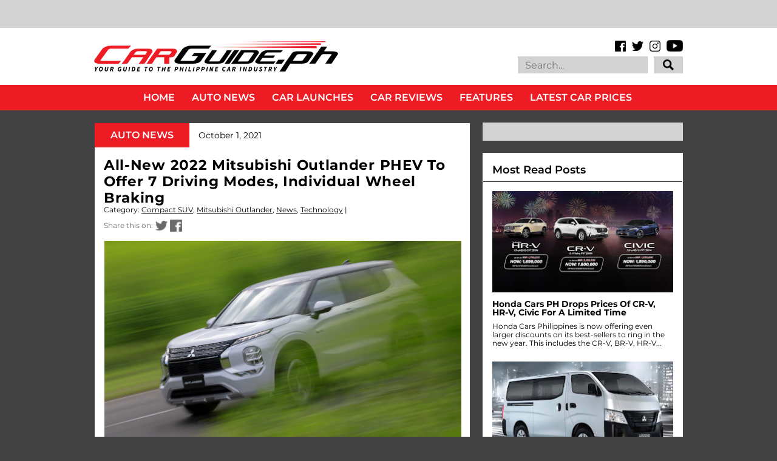

--- FILE ---
content_type: text/html; charset=utf-8
request_url: https://www.google.com/recaptcha/api2/aframe
body_size: 136
content:
<!DOCTYPE HTML><html><head><meta http-equiv="content-type" content="text/html; charset=UTF-8"></head><body><script nonce="vJgiyG3FmzMQvaLCSr0YHw">/** Anti-fraud and anti-abuse applications only. See google.com/recaptcha */ try{var clients={'sodar':'https://pagead2.googlesyndication.com/pagead/sodar?'};window.addEventListener("message",function(a){try{if(a.source===window.parent){var b=JSON.parse(a.data);var c=clients[b['id']];if(c){var d=document.createElement('img');d.src=c+b['params']+'&rc='+(localStorage.getItem("rc::a")?sessionStorage.getItem("rc::b"):"");window.document.body.appendChild(d);sessionStorage.setItem("rc::e",parseInt(sessionStorage.getItem("rc::e")||0)+1);localStorage.setItem("rc::h",'1768583987088');}}}catch(b){}});window.parent.postMessage("_grecaptcha_ready", "*");}catch(b){}</script></body></html>

--- FILE ---
content_type: text/javascript; charset=UTF-8
request_url: https://www.carguide.ph/feeds/posts/default/-/Technology?alt=json-in-script&callback=related_results_labels_thumbs&max-results=5
body_size: 11314
content:
// API callback
related_results_labels_thumbs({"version":"1.0","encoding":"UTF-8","feed":{"xmlns":"http://www.w3.org/2005/Atom","xmlns$openSearch":"http://a9.com/-/spec/opensearchrss/1.0/","xmlns$blogger":"http://schemas.google.com/blogger/2008","xmlns$georss":"http://www.georss.org/georss","xmlns$gd":"http://schemas.google.com/g/2005","xmlns$thr":"http://purl.org/syndication/thread/1.0","id":{"$t":"tag:blogger.com,1999:blog-7521223446245210239"},"updated":{"$t":"2026-01-17T00:10:09.178+08:00"},"category":[{"term":"News"},{"term":"Car Launch"},{"term":"Events"},{"term":"Electric Vehicles (EV)"},{"term":"Driver's Seat"},{"term":"Dealerships"},{"term":"PHL Auto Industry"},{"term":"Feature"},{"term":"Toyota Corporate"},{"term":"Technology"},{"term":"Honda Corporate"},{"term":"Sports Car"},{"term":"Motorsports"},{"term":"Hyundai Corporate"},{"term":"Ford Corporate"},{"term":"Pick-Up"},{"term":"Compact SUV"},{"term":"Safety"},{"term":"Mid-sized SUV"},{"term":"Sub-Compact"},{"term":"Nissan Corporate"},{"term":"Service"},{"term":"Luxury SUV"},{"term":"Compact Crossover"},{"term":"Mazda Corporate"},{"term":"Sub-Compact SUV"},{"term":"Mitsubishi Corporate"},{"term":"CSR"},{"term":"Compact"},{"term":"Isuzu Corporate"},{"term":"Subaru Corporate"},{"term":"Fuel"},{"term":"Kia Corporate"},{"term":"COVID-19"},{"term":"Travel"},{"term":"Entry-Level MPV"},{"term":"MIAS"},{"term":"Car Awards"},{"term":"Suzuki Corporate"},{"term":"Ford Ranger"},{"term":"Honda Civic"},{"term":"Sports Sedan"},{"term":"Geely Corporate"},{"term":"Volkswagen Corporate"},{"term":"Volvo Corporate"},{"term":"Executive Car"},{"term":"Rumors"},{"term":"Petron Corporate"},{"term":"Lexus Corporate"},{"term":"Chevrolet Corporate"},{"term":"Luxury Car"},{"term":"Motorcycle"},{"term":"Engines"},{"term":"Recall"},{"term":"Traffic"},{"term":"Subaru Forester"},{"term":"BMW Corporate"},{"term":"Tires"},{"term":"Mazda MX-5"},{"term":"Chery Corporate"},{"term":"San Miguel Corporate"},{"term":"Foton Corporate"},{"term":"Honda City"},{"term":"Caltex"},{"term":"PIMS"},{"term":"Mazda 3"},{"term":"MG Corporate"},{"term":"BYD Corporate"},{"term":"Ford Everest"},{"term":"Toyota Hilux"},{"term":"Honda CR-V"},{"term":"Environment"},{"term":"Porsche Corporate"},{"term":"Chevron Corporate"},{"term":"Luxury MPV"},{"term":"Honda BR-V"},{"term":"Subaru XV"},{"term":"Toyota Vios"},{"term":"Isuzu D-Max"},{"term":"Tokyo Motor Show"},{"term":"carguide.ph"},{"term":"GAC Corporate"},{"term":"Peugeot Corporate"},{"term":"Ford Mustang"},{"term":"Audi Corporate"},{"term":"Video"},{"term":"Mazda CX-5"},{"term":"Jetour Corporate"},{"term":"Mercedes-Benz Corporate"},{"term":"Nissan Navara"},{"term":"Changan Corporate"},{"term":"DOTr"},{"term":"PUV Modernization"},{"term":"Subaru WRX"},{"term":"Honda HR-V"},{"term":"Shell Corporate"},{"term":"Geneva Motor Show"},{"term":"Mitsubishi Strada"},{"term":"Motor Oil"},{"term":"Porsche 911"},{"term":"Toyota Fortuner"},{"term":"LTO"},{"term":"NCAP"},{"term":"Toyota Corolla"},{"term":"CAMPI"},{"term":"Detroit Motor Show"},{"term":"J.D. Power"},{"term":"Toyota Vios Cup"},{"term":"AVID"},{"term":"Subaru Outback"},{"term":"Ford Territory"},{"term":"Ford Explorer"},{"term":"Land Rover Corporate"},{"term":"Mitsubishi Montero Sport"},{"term":"Car Prices"},{"term":"Isuzu mu-X"},{"term":"Mitsubishi Xpander"},{"term":"Nissan Leaf"},{"term":"Hino Corporate"},{"term":"Hyundai Santa Fe"},{"term":"Tokyo Auto Salon"},{"term":"Toyota Innova"},{"term":"Ferrari Corporate"},{"term":"Ford EcoSport"},{"term":"Ford Ranger Raptor"},{"term":"New York International Auto Show"},{"term":"RFID"},{"term":"Michelin"},{"term":"Goodyear"},{"term":"Subaru WRX STI"},{"term":"Jaguar Corporate"},{"term":"Mazda CX-30"},{"term":"Nissan GT-R"},{"term":"Lamborghini Corporate"},{"term":"Subaru BRZ"},{"term":"Honda Brio"},{"term":"Mazda 6"},{"term":"Toyota RAV4"},{"term":"Honda Jazz"},{"term":"Hyundai Ioniq 5"},{"term":"Hyundai Tucson"},{"term":"Mazda 2"},{"term":"Toyota 86"},{"term":"Volvo XC60"},{"term":"Toyota Corolla Cross"},{"term":"Toyota Supra"},{"term":"Jeep Corporate"},{"term":"Lexus NX"},{"term":"Nissan Terra"},{"term":"Price List"},{"term":"Subaru Challenge"},{"term":"Hyundai CV"},{"term":"Mazda BT-50"},{"term":"Omoda Corporate"},{"term":"Fuso Corporate"},{"term":"Lexus RX"},{"term":"Maxus Corporate"},{"term":"Vinfast Corporate"},{"term":"Chevrolet Trailblazer"},{"term":"Land Rover Defender"},{"term":"MG ZS"},{"term":"Subaru Impreza"},{"term":"Suzuki Ertiga"},{"term":"Foton CV"},{"term":"Toyota Wigo"},{"term":"Volkswagen Santana"},{"term":"Auto Shanghai"},{"term":"Chery Tiggo 7"},{"term":"Nissan X-Trail"},{"term":"Ford Focus"},{"term":"Grab Corporate"},{"term":"Honda Motorcycles"},{"term":"Kia Sorento"},{"term":"Subaru Levorg"},{"term":"Chevrolet Colorado"},{"term":"Geely Coolray"},{"term":"Hyundai Elantra"},{"term":"Hyundai Kona"},{"term":"Excise Tax"},{"term":"Isuzu CV"},{"term":"Japan Mobility Show"},{"term":"Lexus IS"},{"term":"Lexus LS"},{"term":"Lexus UX"},{"term":"Los Angeles Auto Show"},{"term":"Mazda CX-60"},{"term":"Nissan Almera"},{"term":"Suzuki Jimny"},{"term":"Toyota Avanza"},{"term":"Toyota Camry"},{"term":"Toyota Tamaraw"},{"term":"Volvo XC90"},{"term":"MMDA"},{"term":"Nissan Z"},{"term":"Toyota Land Cruiser"},{"term":"BPI Corporate"},{"term":"Car Clubs"},{"term":"Jeep Wrangler"},{"term":"Nissan Patrol"},{"term":"Peugeot 3008"},{"term":"Toyota Concept Cars"},{"term":"Bentley Corporate"},{"term":"Honda Accord"},{"term":"Nissan Kicks"},{"term":"Changan CS35 Plus"},{"term":"Ford F-150"},{"term":"Mitsubishi Triton"},{"term":"Toyota Hiace"},{"term":"Track Day"},{"term":"Great Wall Corporate"},{"term":"Lexus ES"},{"term":"MINI Corporate"},{"term":"Mazda CX-3"},{"term":"Mitsubishi Mirage"},{"term":"Toyota Yaris Cross"},{"term":"Hyundai Accent"},{"term":"Lynk \u0026 Co Corporate"},{"term":"Mitsubishi L300"},{"term":"Mitsubishi Mirage G4"},{"term":"Toyota GR Yaris"},{"term":"Toyota Rush"},{"term":"Jaecoo Corporate"},{"term":"Kia Carnival"},{"term":"Mazda CX-9"},{"term":"Seaoil"},{"term":"Subaru Crosstrek"},{"term":"Wheels"},{"term":"DTI"},{"term":"Electric Vehicle Summit"},{"term":"Ford Fiesta"},{"term":"Frankfurt International Motor Show"},{"term":"GAC GS3"},{"term":"Hyundai Creta"},{"term":"Toyota Raize"},{"term":"Toyota Yaris"},{"term":"Volkswagen T-Cross"},{"term":"Head-to-Head"},{"term":"Hyundai Starex"},{"term":"JMC Corporate"},{"term":"MINI Cooper"},{"term":"Subaru Legacy"},{"term":"CES"},{"term":"KTM Corporate"},{"term":"Lexus LBX"},{"term":"McLaren Corporate"},{"term":"Mitsubishi Outlander"},{"term":"Rolls-Royce Corporate"},{"term":"SsangYong Corporate"},{"term":"Subaru Evoltis"},{"term":"Suzuki S-Presso"},{"term":"BMW 3 Series"},{"term":"Chevrolet Corvette"},{"term":"Dongfeng Corporate"},{"term":"Ford Bronco"},{"term":"Kia Seltos"},{"term":"Mitsubishi Concept Cars"},{"term":"Porsche Taycan"},{"term":"Suzuki DZire"},{"term":"Toyota Land Cruiser Prado"},{"term":"Aston Martin Corporate"},{"term":"Hyundai Stargazer"},{"term":"MG 5"},{"term":"Mazda CX-8"},{"term":"Nissan NV350 Urvan"},{"term":"Omoda 5"},{"term":"TATA Corporate"},{"term":"Auto China"},{"term":"Changan Alsvin"},{"term":"Chery Tiggo 2"},{"term":"Chery Tiggo 5X"},{"term":"Honda Concept Cars"},{"term":"Suzuki XL7"},{"term":"Volkswagen Lavida"},{"term":"Volvo XC40"},{"term":"Chevrolet Trax"},{"term":"Hyundai Concept Cars"},{"term":"Kia EV6"},{"term":"Lexus RZ"},{"term":"Maxus G50"},{"term":"Suzuki Swift"},{"term":"BMW 5 Series"},{"term":"Bangkok Motor Show"},{"term":"Chery Tiggo 8 Pro"},{"term":"Honda Motor Corporate"},{"term":"LEGO"},{"term":"Nissan Concept Cars"},{"term":"Peugeot 5008"},{"term":"Suzuki Celerio"},{"term":"Uber Corporate"},{"term":"Centro Corporate"},{"term":"Honda Mobilio"},{"term":"Maxus T60"},{"term":"Mazda CX-90"},{"term":"Mitsubishi Xpander Cross"},{"term":"Motul Corporate"},{"term":"Porsche Cayenne"},{"term":"Press Release"},{"term":"Volkswagen Lamando"},{"term":"Volvo S60"},{"term":"Waze Corporate"},{"term":"Brembo Corporate"},{"term":"CTEK Corporate"},{"term":"DOE"},{"term":"Jeep Gladiator"},{"term":"Kia K-Series"},{"term":"Kia Sportage"},{"term":"Kia Stonic"},{"term":"Renault Corporate"},{"term":"Tesla Corporate"},{"term":"Volkswagen Golf"},{"term":"Volvo S90"},{"term":"BAIC Corporate"},{"term":"BMW X3"},{"term":"Geely Emgrand"},{"term":"Jaecoo 7"},{"term":"Jeep Renegade"},{"term":"Peugeot 2008"},{"term":"BYD Atto 3"},{"term":"Carlos Ghosn"},{"term":"Dodge Corporate"},{"term":"Ford Expedition EL"},{"term":"Ford GT"},{"term":"Geely Azkarra"},{"term":"Geely Okavango"},{"term":"Hyundai Palisade"},{"term":"Hyundai Staria"},{"term":"Mazda Concept Cars"},{"term":"Subaru Concept Cars"},{"term":"Suzuki Vitara"},{"term":"Toyota Alphard"},{"term":"Toyota Veloz"},{"term":"Honda Odyssey"},{"term":"JAC Corporate"},{"term":"Kia EV9"},{"term":"Lateral Drift"},{"term":"Lexus LM"},{"term":"MG HS"},{"term":"Maxus G10"},{"term":"Maxus V80"},{"term":"Mercedes-Benz E-Class"},{"term":"Nissan Juke"},{"term":"SsangYong Tivoli"},{"term":"Toyota Prius"},{"term":"Volkswagen Tiguan"},{"term":"BMW X1"},{"term":"Chrysler Corporate"},{"term":"Dodge Challenger"},{"term":"Fuso CV"},{"term":"Hino CV"},{"term":"Honda Prelude"},{"term":"Hyundai Sonata"},{"term":"Jetour X70"},{"term":"Kia Soluto"},{"term":"Lamborghini Urus"},{"term":"Lexus LX"},{"term":"Mitsubishi Xforce"},{"term":"BYD Dolphin"},{"term":"Black Rhino Corporate"},{"term":"Changan CS75 Plus"},{"term":"Chery Tiggo 8"},{"term":"Ford Escape"},{"term":"GAC GS8"},{"term":"Jetour T2"},{"term":"Kia Picanto"},{"term":"Mahindra Corporate"},{"term":"Maxus D60"},{"term":"Top Picks"},{"term":"BMW 7 Series"},{"term":"BMW Motorcycles"},{"term":"Chevrolet Spark"},{"term":"Chevrolet Tracker"},{"term":"Foton Gratour"},{"term":"Honda NSX"},{"term":"Hyundai Ioniq 6"},{"term":"Hyundai Reina"},{"term":"Hyundai Veloster"},{"term":"Land Rover Range Rover"},{"term":"Long-Term Test"},{"term":"Lotus Corporate"},{"term":"MG 6"},{"term":"Mazda MX-30"},{"term":"Mercedes-Benz GLC-Class"},{"term":"PIAA Corporate"},{"term":"Porsche Macan"},{"term":"Volvo EX30"},{"term":"BYD Tang"},{"term":"Changan CS55 Plus"},{"term":"Ford Transit"},{"term":"GAC EMKOO"},{"term":"Harley-Davidson Corporate"},{"term":"Honda Pilot"},{"term":"Hyundai Venue"},{"term":"Isuzu Traviz"},{"term":"Jeep Compass"},{"term":"Kia Sonet"},{"term":"Lexus GX"},{"term":"Mitsubishi ASX"},{"term":"Nissan Sylphy"},{"term":"Porsche Panamera"},{"term":"RAM 1500"},{"term":"Sonax Corporate"},{"term":"Suzuki Carry"},{"term":"BMW 2 Series"},{"term":"GAC EMPOW"},{"term":"Honda CR-Z"},{"term":"Jetour Dashing"},{"term":"Jollibee Drive-Thru Cross Country Challenge"},{"term":"Kia Forte"},{"term":"Kia Rio"},{"term":"Kia Stinger"},{"term":"Lexus Concept Cars"},{"term":"Lexus RC"},{"term":"MG 3"},{"term":"MINI Countryman"},{"term":"Maserati Corporate"},{"term":"Range Rover Evoque"},{"term":"SsangYong Musso"},{"term":"Suzuki Ciaz"},{"term":"Suzuki Fronx"},{"term":"TOTAL"},{"term":"Tesla Model 3"},{"term":"Toyota GR Corolla"},{"term":"BMW M5"},{"term":"BYD Seal"},{"term":"Chevrolet Captiva"},{"term":"Chicago Auto Show"},{"term":"Jetour Ice Cream EV"},{"term":"Lamborghini Huracán"},{"term":"Mercedes-Benz A-Class"},{"term":"Mercedes-Benz C-Class"},{"term":"Polestar"},{"term":"SsangYong Korando"},{"term":"Subaru Ascent"},{"term":"Tesla Model Y"},{"term":"Toyota Lite Ace"},{"term":"Volkswagen Jetta"},{"term":"Volkswagen Polo"},{"term":"BMW X5"},{"term":"BYD Sealion 6"},{"term":"Bajaj Corporate"},{"term":"Chevrolet Tahoe"},{"term":"Gogoro Corporate"},{"term":"Hyundai H-100"},{"term":"Lynk \u0026 Co 06"},{"term":"MG 4"},{"term":"MG RX5"},{"term":"Mercedes-Benz G-Class"},{"term":"Mercedes-Benz GLA-Class"},{"term":"Mercedes-Benz V-Class"},{"term":"Mitsubishi Lancer EX"},{"term":"Mitsubishi Pajero"},{"term":"Porsche 718 Boxster"},{"term":"Tata Super Ace"},{"term":"Toyota Zenix"},{"term":"Toyota bZ4X"},{"term":"Unioil Corporate"},{"term":"Volkswagen Amarok"},{"term":"Volkswagen Beetle"},{"term":"Audi Q7"},{"term":"Audi R8"},{"term":"BMW 1 Series"},{"term":"BMW X7"},{"term":"BMW i4"},{"term":"Chevrolet Camaro"},{"term":"Chevrolet Suburban"},{"term":"Chrysler 300 C"},{"term":"Foton Toplander"},{"term":"Foton View Traveller"},{"term":"Honda e"},{"term":"JMC Grand Avenue"},{"term":"Lynk \u0026 Co 01"},{"term":"Mercedes-Benz CV"},{"term":"Nissan Ariya"},{"term":"Nissan Magnite"},{"term":"VinFast VF3"},{"term":"Volvo C40"},{"term":"Audi Q8 e-Tron"},{"term":"Audi e-tron GT"},{"term":"BMW M3"},{"term":"Bridgestone"},{"term":"Changan Hunter"},{"term":"Chevrolet Malibu"},{"term":"Chevrolet Sonic"},{"term":"Ferrari 488"},{"term":"Foton Thunder"},{"term":"GAC GN6"},{"term":"GAC M6 Pro"},{"term":"GAC M8"},{"term":"Honda Brio Amaze"},{"term":"Hyundai Genesis Coupe"},{"term":"Hyundai Ioniq"},{"term":"ICON"},{"term":"Isuzu Crosswind"},{"term":"Jetour X70 Plus"},{"term":"Kia Carens"},{"term":"Kia EV3"},{"term":"Kia Soul"},{"term":"Lexus LC"},{"term":"MG G50"},{"term":"MG GT"},{"term":"Mercedes-Benz EQE"},{"term":"Mercedes-Benz S-Class"},{"term":"Mitsubishi Destinator"},{"term":"Monster Jam"},{"term":"Nissan Note"},{"term":"Range Rover Sport"},{"term":"SsangYong Rexton"},{"term":"Thailand Motor Expo"},{"term":"Toyota Prius C"},{"term":"Volkswagen Multivan Kombi"},{"term":"Volkswagen Tharu"},{"term":"Watches"},{"term":"3M Corporate"},{"term":"Aston Martin DBX"},{"term":"Audi A4"},{"term":"Audi e-tron"},{"term":"BMW 4 Series"},{"term":"BMW Concept Cars"},{"term":"BMW i5"},{"term":"BMW iX3"},{"term":"BYD Seagull"},{"term":"BYD Seal 5"},{"term":"BYD Shark"},{"term":"Blaupunkt Corporate"},{"term":"CATS Motors"},{"term":"Changan Uni-T"},{"term":"Dodge Charger"},{"term":"Ferrari 12Cilindri"},{"term":"GT Academy"},{"term":"GWM Cannon"},{"term":"GWM Haval Jolion"},{"term":"Geely GX3 Pro"},{"term":"Harley-Davidson Motorcycles"},{"term":"Honda WR-V"},{"term":"Hyundai i20"},{"term":"JMC Vigus"},{"term":"Jeep Grand Cherokee"},{"term":"Kia EV5"},{"term":"Kia Telluride"},{"term":"MG One"},{"term":"Manila Auto Salon"},{"term":"Mazda CX-50"},{"term":"MiLi Corporate"},{"term":"Mitsubishi Eclipse Cross"},{"term":"Mober Corporate"},{"term":"Paris Motor Show"},{"term":"Seoul Mobility Show"},{"term":"Shell Eco-Marathon"},{"term":"Toyota FJ Cruiser"},{"term":"Vespa Corporate"},{"term":"Vinfast VF5"},{"term":"Vinfast VF7"},{"term":"Zeekr Corporate"},{"term":"Aston Martin Valkyrie"},{"term":"Aston Martin Vantage"},{"term":"Audi A6"},{"term":"Audi Q3"},{"term":"BAIC B40"},{"term":"BAIC B60"},{"term":"BMW M4"},{"term":"BMW X2"},{"term":"BMW X4"},{"term":"BYD Han"},{"term":"Bentley Bentayga"},{"term":"Bentley Flying Spur"},{"term":"Changan CS15"},{"term":"Changan X7 Plus"},{"term":"Chery Tiggo Cross"},{"term":"Chevrolet Cruze"},{"term":"GAC GA4"},{"term":"GWM Haval H6"},{"term":"Geely EX5"},{"term":"Honda Legend"},{"term":"Honda ZR-V"},{"term":"Hyundai Inster"},{"term":"India Auto Expo"},{"term":"Insurance"},{"term":"Jaguar I-PACE"},{"term":"Kia PV5"},{"term":"Lynk \u0026 Co 02"},{"term":"MG Cyberster"},{"term":"MG Marvel"},{"term":"MINI Clubman"},{"term":"Maserati Levante"},{"term":"Maxus D90"},{"term":"Mercedes-AMG GT"},{"term":"Mercedes-Benz GLB-Class"},{"term":"Mitsubishi Trucks"},{"term":"Nissan Altima"},{"term":"Nissan Livina"},{"term":"Nissan Skyline"},{"term":"Peugeot Traveller"},{"term":"Philippine GT Championship"},{"term":"Phoenix Petroleum"},{"term":"Porsche 718 Cayman"},{"term":"Scania Corporate"},{"term":"Subaru Solterra"},{"term":"Suzuki Super Carry"},{"term":"Trans Sport Show"},{"term":"Volkswagen Passat"},{"term":"Volvo Concept Cars"},{"term":"AAP"},{"term":"Audi A1"},{"term":"Ayos Dito"},{"term":"BMW 2 Series Active Sport Tourer"},{"term":"BMW XM"},{"term":"BMW Z4"},{"term":"BMW iX"},{"term":"BYD Sealion 5"},{"term":"BYD eMAX 7"},{"term":"Carousell"},{"term":"Changan Uni-K"},{"term":"Chevrolet Sail"},{"term":"DAF Corporate"},{"term":"Department of Tourism"},{"term":"Foton Toano"},{"term":"Foton View Transvan"},{"term":"Further with Ford"},{"term":"GAC GN8"},{"term":"Geely Xingyue L"},{"term":"Hyundai Eon"},{"term":"Hyundai Genesis"},{"term":"Hyundai Santa Cruz"},{"term":"Hyundai i30"},{"term":"Jaguar F-Type"},{"term":"Jeep Cherokee"},{"term":"Kia CV"},{"term":"Kia EV4"},{"term":"Kia Niro"},{"term":"Lamborghini Countach"},{"term":"Lamborghini Revuelto"},{"term":"Lotus Emira"},{"term":"Lynk \u0026 Co 03"},{"term":"Lynk \u0026 Co 05"},{"term":"Lynk \u0026 Co 08"},{"term":"MG Concept Cars"},{"term":"Maserati Ghibli"},{"term":"Mazda CX-70"},{"term":"Mazda CX-80"},{"term":"McLaren 720S"},{"term":"Mercedes-Benz B-Class"},{"term":"Mercedes-Benz CLA-Class"},{"term":"Mercedes-Benz Concept Cars"},{"term":"Mercedes-Benz GLE-Class"},{"term":"Mercedes-Benz X-Class"},{"term":"PayMaya Corporate"},{"term":"Peugeot 308"},{"term":"Seres Corporate"},{"term":"Sony Corporate"},{"term":"Suzuki Grand Vitara"},{"term":"Tata CV"},{"term":"Toyota C-HR"},{"term":"Toyota CV"},{"term":"Toyota Mirai"},{"term":"Toyota Road Trek"},{"term":"Toyota Urban Cruiser"},{"term":"Volkswagen ID.4"},{"term":"Volkswagen Teramont"},{"term":"WM W5"},{"term":"Yamaha Corporate"},{"term":"AVT Corporate"},{"term":"Aion Corporate"},{"term":"Aito Corporate"},{"term":"Alfa Romeo Corporate"},{"term":"Alfa Romeo Giulia"},{"term":"Audi A8"},{"term":"Audi Concept Cars"},{"term":"Audi Q2"},{"term":"Audi Q8"},{"term":"Auto Loans"},{"term":"BMW M2"},{"term":"BMW X6"},{"term":"BYD Atto 2"},{"term":"BYD T3"},{"term":"BYD eMAX 9"},{"term":"Bentley Continenal"},{"term":"Castrol Corporate"},{"term":"Changan Nevo Q05"},{"term":"Chery eQ7"},{"term":"Chevrolet Concept Cars"},{"term":"Chevrolet Spin"},{"term":"EMotors Corporate"},{"term":"FIAT 124 Spider"},{"term":"Ferrari Purosangue"},{"term":"Ford Maverick"},{"term":"Fuel Autotek Philippines"},{"term":"GAC GS4"},{"term":"GMC Hummer"},{"term":"GWM Ora 03"},{"term":"GWM Ora Good Cat"},{"term":"Honda 0"},{"term":"Honda Integra"},{"term":"Honda e:Ny1"},{"term":"Hongqi Corporate"},{"term":"Hyundai i10"},{"term":"JAC S4"},{"term":"JAC Ytterby"},{"term":"JMEV EV2"},{"term":"JMEV EV3"},{"term":"Jetour X50"},{"term":"KG Mobility Corporate"},{"term":"Kaicene Corporate"},{"term":"Kia EV2"},{"term":"Lamborghini Temerario"},{"term":"Land Rover Discovery Sport"},{"term":"Lexus GS"},{"term":"Lotus Evora"},{"term":"Lotus Exige"},{"term":"Maserati Quattroporte"},{"term":"Mercedes-Benz EQS"},{"term":"Nissan Sakura"},{"term":"Nissan Teana"},{"term":"Pagani Corporate"},{"term":"Porsche Cayman"},{"term":"Rolls-Royce Cullinan"},{"term":"Rolls-Royce Wraith"},{"term":"Shelby Corporate"},{"term":"SsangYong Torres"},{"term":"Suzuki Alto"},{"term":"Tata Ace"},{"term":"Tata Manza"},{"term":"Toyota Land Cruiser 250"},{"term":"Toyota Vios Ativ"},{"term":"Vinfast VF6"},{"term":"Volkswagen Touareg"},{"term":"Volvo EX90"},{"term":"Volvo V40"},{"term":"WM Motor Corporate"},{"term":"Wurth Corporate"},{"term":"AC Delco Corporate"},{"term":"Aeolus Huge Hybrid"},{"term":"Aeolus Mage"},{"term":"Alfa Romeo 4C"},{"term":"Aston Martin DB11"},{"term":"Aston Martin Vanquish"},{"term":"Audi A3"},{"term":"Audi Q5"},{"term":"Audi Q6 e-Tron"},{"term":"Audi RS5"},{"term":"Audi RSQ8"},{"term":"Audi TT"},{"term":"BAIC B80"},{"term":"BAIC BJ20"},{"term":"BAIC X55"},{"term":"BAIC X7"},{"term":"BF Goodrich"},{"term":"BMW iX1"},{"term":"Breyton Corporate"},{"term":"CST"},{"term":"Chery Arrizo 5e"},{"term":"Chery Tiggo ReV C-DM"},{"term":"Chevrolet Traverse"},{"term":"Concept One Corporate"},{"term":"Dongfeng Nammi"},{"term":"Ducati Corporate"},{"term":"Ferrari 458"},{"term":"Ferrari 812 Superfast"},{"term":"Ferrari California"},{"term":"Ferrari F8 Tributo"},{"term":"Ferrari F80"},{"term":"Ferrari Roma"},{"term":"GWM Tank 300"},{"term":"Honda Insight"},{"term":"Honda Passport"},{"term":"Honda Prologue"},{"term":"Honda e:N1"},{"term":"Hyundai Azera"},{"term":"Hyundai Casper"},{"term":"Hyundai Grand i10"},{"term":"Hyundai Ioniq 9"},{"term":"Infiniti QX80"},{"term":"JAC T8"},{"term":"JBL Corporate"},{"term":"Jaecoo EJ6"},{"term":"Jeep Avenger"},{"term":"Kia K5"},{"term":"Kia Tasman"},{"term":"Lamborghini Aventador"},{"term":"Lamborghini Concept Cars"},{"term":"Lexus TX"},{"term":"Li Auto Corporate"},{"term":"Lotus Eletre"},{"term":"Lotus Elise"},{"term":"Lotus Emeya"},{"term":"MINI Cabriolet"},{"term":"MINI Concept Cars"},{"term":"Mahindra Enforcer"},{"term":"Maserati Grecale"},{"term":"Maserati MC20"},{"term":"Mercedes-AMG Project One"},{"term":"Mercedes-Benz Actros"},{"term":"Mercedes-Benz EQA"},{"term":"Mini Aceman"},{"term":"Mitsubishi Fuzion"},{"term":"Mitsubishi eK"},{"term":"Mitsubishi i-MIEV"},{"term":"Neta Corporate"},{"term":"Nissan Frontier"},{"term":"Nissan Sentra 200"},{"term":"Peugeot 208"},{"term":"Peugeot 408"},{"term":"Peugeot 508"},{"term":"Peugeot Landtrek"},{"term":"Peugeot RCZ"},{"term":"Porsche Boxster"},{"term":"Porsche Concept Car"},{"term":"Pre-Owned Vehicles"},{"term":"Premium Warranty Corporate"},{"term":"Radar RD6"},{"term":"Rolls-Royce Ghost"},{"term":"Smart PLDT Corporate"},{"term":"SsangYong Rodius"},{"term":"Suzuki Kizashi"},{"term":"Suzuki Motorcycles"},{"term":"Tata Indigo"},{"term":"Tata Xenon"},{"term":"Toyota Ativ"},{"term":"Toyota Crown"},{"term":"Toyota Highlander"},{"term":"Triumph Motorcycles Corporate"},{"term":"Vinfast VF9"},{"term":"Volkswagen Crafter"},{"term":"Volvo V60"},{"term":"Xiaomi SU7"},{"term":"Yokohama"},{"term":"Zeekr 001"},{"term":"inDrive Corporate"},{"term":"Aion Y"},{"term":"Aito 9"},{"term":"Alfa Romeo Stelvio"},{"term":"Aprilia Motorcycles"},{"term":"Aston Martin RapidE"},{"term":"Audi RS3"},{"term":"Audi RS6"},{"term":"BAIC B30"},{"term":"BAIC M50S"},{"term":"BMW 6 Series"},{"term":"BMW 8 Series"},{"term":"BYD Qin"},{"term":"BYD S1"},{"term":"Bangkok Auto Salon"},{"term":"Beet Philippines Corporate"},{"term":"Bestune Corporate"},{"term":"Bestune Pony"},{"term":"Bugatti Corporate"},{"term":"Changan CS95"},{"term":"Changan Eado EV460"},{"term":"Changan Lumin"},{"term":"Changan Nevo A05"},{"term":"Chevrolet Blazer"},{"term":"Chevrolet Bolt"},{"term":"Chevrolet Equinox"},{"term":"Chevrolet Groove"},{"term":"Chevrolet Orlando"},{"term":"Chevrolet Seeker"},{"term":"Chevrolet Silverado"},{"term":"Citroen Corporate"},{"term":"DFSK EC75"},{"term":"Dodge Dart"},{"term":"Dodge Durango"},{"term":"Dongfeng EX1 Pro"},{"term":"Dongfeng Nanobox"},{"term":"Dongfeng Rich 7"},{"term":"ENEOS Corporate"},{"term":"Emicor Corporate"},{"term":"Ferrari 296 GTB"},{"term":"Ferrari F8 Spider"},{"term":"Ferrari GTC4Lusso"},{"term":"Ferrari Portofino"},{"term":"Ferrari SF90 Stradale"},{"term":"Foilacar Corporate"},{"term":"Ford Bronco Sport"},{"term":"Ford Edge"},{"term":"Ford Fusion"},{"term":"Forthing U-Tour"},{"term":"GAC Aion Hyper SSR"},{"term":"GAZ Corporate"},{"term":"Geely Binrui"},{"term":"Geely Monjaro"},{"term":"Geely Preface"},{"term":"Genesis Corporate"},{"term":"Hatasu Corporate"},{"term":"Honda Clarity"},{"term":"Honda Elevate"},{"term":"Honda Ridgeline"},{"term":"Hongqi EH7"},{"term":"Hongqi EHS7"},{"term":"Hycan V09"},{"term":"Hyundai Alcazar"},{"term":"Hyundai Bayon"},{"term":"Hyundai Custin"},{"term":"Hyundai Exter"},{"term":"Hyundai Solati"},{"term":"Ineos Grenadier"},{"term":"Isuzu Alterra"},{"term":"Isuzu Trooper"},{"term":"JAC JS6"},{"term":"JAC JS8 Pro"},{"term":"Jaecoo 8"},{"term":"Jaguar E-Pace"},{"term":"Jaguar F-Pace"},{"term":"Jaguar XJ"},{"term":"Jaguar XKR-S"},{"term":"Jetour T1"},{"term":"KGM Torres"},{"term":"Kaicene CX70"},{"term":"Kaiyi E-Qute 04"},{"term":"Kia K3"},{"term":"Kia Mohave"},{"term":"Kia Optima"},{"term":"Kia Pride"},{"term":"Kia Syros"},{"term":"King Long Univan"},{"term":"Lamborghini Gallardo"},{"term":"Land Rover Discovery"},{"term":"Lexus LFA"},{"term":"Li Auto L7"},{"term":"Li Auto L9"},{"term":"Li Auto Mega"},{"term":"MG 7"},{"term":"MG D90"},{"term":"MG RX8"},{"term":"Mahindra Thar"},{"term":"Mazda EZ-6"},{"term":"Mazda EZ-60"},{"term":"McLaren Senna"},{"term":"Mercedes-Benz EQB"},{"term":"Mitsubishi Lancer EX Ralliart"},{"term":"Mitsubishi Minicab"},{"term":"Mitsubishi Versa"},{"term":"Mutt Motorcycles"},{"term":"Nissan Grand Livina"},{"term":"Nissan Murano"},{"term":"Nissan Pathfinder"},{"term":"Nissan Qashqai"},{"term":"PACCI"},{"term":"Peugeot 208 GTI"},{"term":"Piaggio CV"},{"term":"Piaggio Corporate"},{"term":"Porsche 918"},{"term":"Porsche Taycan Cross Turismo"},{"term":"Radar Corporate"},{"term":"Renault Megane"},{"term":"Repsol Corporate"},{"term":"Rolls-Royce Dawn"},{"term":"Rolls-Royce Spectre"},{"term":"Seres 5"},{"term":"Seres Aito 5"},{"term":"Subaru Rex"},{"term":"Subaru Trailseeker"},{"term":"Subaru Uncharted"},{"term":"Suzuki SX4"},{"term":"Tata Vista"},{"term":"Terra Motors Corporate"},{"term":"Thaco Corporate"},{"term":"Toyota Century"},{"term":"Toyota Sienna"},{"term":"Toyota Tundra"},{"term":"Toyota Venza"},{"term":"Tripda"},{"term":"Valvoline"},{"term":"Volkswagen Caddy"},{"term":"Volkswagen Concept Cars"},{"term":"Volkswagen ID.3"},{"term":"Volkswagen ID.Buzz"},{"term":"Volkswagen Touran"},{"term":"Volvo C30"},{"term":"Volvo S80"},{"term":"Volvo V40 Cross Country"},{"term":"Volvo V60 Cross Country"},{"term":"Volvo V90"},{"term":"Zeekr X"},{"term":"Abarth 595"},{"term":"Aion ES"},{"term":"Aion Hyptec HT"},{"term":"Aion V"},{"term":"Aisin Corporate"},{"term":"Alfa Romeo Tonale"},{"term":"Aston Martin DBS"},{"term":"Aston Martin Valhalla"},{"term":"Audi A7"},{"term":"Audi RS4 Avant"},{"term":"Australian Motor Show"},{"term":"BAIC BJ80"},{"term":"BAIC H5"},{"term":"BAIC M60"},{"term":"BMW 3.0 CSL"},{"term":"BMW Neue Klasse"},{"term":"BMW iX2"},{"term":"BYD F0"},{"term":"BYD S7"},{"term":"BYD Sealion 8"},{"term":"Baojun Yep"},{"term":"Bentley Mulliner"},{"term":"Borgward Corporate"},{"term":"CAS"},{"term":"Cadillac Escalade"},{"term":"Century Corporate"},{"term":"Chana Corporate"},{"term":"Changan Honor S"},{"term":"Changan Star Truck"},{"term":"Chery Tiggo Grand Tour"},{"term":"Chery eQ1"},{"term":"Chevrolet Aveo"},{"term":"Chevrolet Optra"},{"term":"Chevrolet Volt"},{"term":"Chrysler Concept Cars"},{"term":"Chrysler Pacifica"},{"term":"Chrysler Town and Country"},{"term":"DFSK Candy"},{"term":"DFSK Corporate"},{"term":"DFSK E5"},{"term":"DHL Express Corporate"},{"term":"Datsun Go"},{"term":"Dodge Hornet"},{"term":"Dodge Journey"},{"term":"Dongfeng E70 Pro"},{"term":"Dongfeng MHero"},{"term":"EVOxTerra Corporate"},{"term":"Falken"},{"term":"Ferrari 296 GTS"},{"term":"Ferrari 499P Modificata"},{"term":"Ferrari 812 Competizione"},{"term":"Ferrari 812 GTS"},{"term":"Ferrari 849 Testarossa"},{"term":"Ferrari Amalfi"},{"term":"Ferrari Elettrica"},{"term":"Ferrari F12"},{"term":"Ferrari FF"},{"term":"Ferrari SP"},{"term":"Fiat 500"},{"term":"Firestone"},{"term":"Ford Capri"},{"term":"Ford Concept Cars"},{"term":"Ford Escort"},{"term":"Ford Evos"},{"term":"Ford Explorer Sport Trac"},{"term":"Ford Lynx"},{"term":"Ford Mondeo"},{"term":"Ford Puma"},{"term":"Ford Super Duty"},{"term":"Foton Traveller Sierra"},{"term":"GAC GA8"},{"term":"GAC GS5"},{"term":"GAC Hyper GT"},{"term":"GWM GWM Haval Menglong"},{"term":"GWM Haval M6"},{"term":"GWM Haval Menglong"},{"term":"GWM Tank 500"},{"term":"GWM Wey Gaoshan"},{"term":"Garmin Corporate"},{"term":"Geely EX2"},{"term":"Geely Farizon FX"},{"term":"Geely Icon"},{"term":"Geely LC"},{"term":"Genesis GV80"},{"term":"H2O Salamander"},{"term":"HMR Corporate"},{"term":"Hatsu Corporate"},{"term":"Honda SUV e"},{"term":"Honda Super-One"},{"term":"Hongqi E-HS9"},{"term":"Hongqi E-QM5"},{"term":"Hongqi HS3"},{"term":"Huawei Seres SF95"},{"term":"Husqvarna Corporate"},{"term":"Hycan A06+"},{"term":"Hycan Corporate"},{"term":"Hycan Z03"},{"term":"Hyundai Aura"},{"term":"Hyundai Custo"},{"term":"Hyundai Matrix"},{"term":"Hyundai Nexo"},{"term":"Hyundai i40"},{"term":"IM Corporate"},{"term":"IM L7"},{"term":"Infinity Corporate"},{"term":"JAC JS2 Pro"},{"term":"JAC JS4"},{"term":"JAC S2"},{"term":"JAC T9"},{"term":"JAC X100"},{"term":"JCB Corporate"},{"term":"Jaguar XF"},{"term":"Jeep Grand Wagoneer"},{"term":"Jeep Recon"},{"term":"Jetour X90"},{"term":"KGM Musso"},{"term":"KGM Rexton"},{"term":"KGM Tivoli"},{"term":"Kaicene Honor S"},{"term":"Kaiyi Corporate"},{"term":"Kaiyi E5"},{"term":"Kaiyi X3 Pro"},{"term":"Kaiyi X7"},{"term":"Kia K8"},{"term":"Kia Ray"},{"term":"Kia Sedona"},{"term":"King Long Max"},{"term":"Kymco Corporate"},{"term":"Lamborghini Fenomeno"},{"term":"Lamborghini Sian"},{"term":"Lamborghini Super Trofeo"},{"term":"Lamborghini Veneno"},{"term":"Lexus CT200h"},{"term":"Lexus LQ"},{"term":"Lightyear 0"},{"term":"Little Trees Corporate"},{"term":"MAN CV"},{"term":"MG Extender"},{"term":"MG GS"},{"term":"MG Mifa 9"},{"term":"MG Pilot"},{"term":"MG RC-6"},{"term":"MG TRQ-L"},{"term":"MG VS"},{"term":"MINI One"},{"term":"MV Agusta Corporate"},{"term":"Mahindra Roxor"},{"term":"Mahindra Xylo"},{"term":"Maserati GranCabrio"},{"term":"Maserati GranTurismo"},{"term":"Maserati MCPura"},{"term":"Maserati Project24"},{"term":"Maxus CV"},{"term":"Maxus T70"},{"term":"Maxxis Corporate"},{"term":"Mazda CX-6e"},{"term":"Mazda CX-7"},{"term":"McLaren Artura"},{"term":"McLaren Concept Cars"},{"term":"McLaren Elva"},{"term":"McLaren F1"},{"term":"McLaren Speedtail"},{"term":"Meralco Corporate"},{"term":"Mercedes-Benz GLK-Class"},{"term":"Mercedes-Benz GLS-Class"},{"term":"Mercedes-Benz M-Class"},{"term":"Mercedes-Benz MB100"},{"term":"Mercedes-Benz SL Class"},{"term":"Mercedes-Benz SLC"},{"term":"Mercedes-Benz SLR McLaren"},{"term":"Mercedes-Benz SLS AMG"},{"term":"Metrobank Corporate"},{"term":"Mini Coupe"},{"term":"Mini Paceman"},{"term":"Mini Roadster"},{"term":"Mitsubishi Adventure"},{"term":"Mitsubishi Colt"},{"term":"Mitsubishi Galant"},{"term":"NEUES Corporate"},{"term":"Neta V"},{"term":"Nissan Cefiro"},{"term":"Nissan IDx"},{"term":"Nissan N7"},{"term":"Nissan Tekton"},{"term":"Omoda 7"},{"term":"Opel Astra"},{"term":"Opel Manta"},{"term":"Pagani Huayra"},{"term":"Patriot"},{"term":"Petronas"},{"term":"Peugeot 206"},{"term":"Peugeot 301"},{"term":"Range Rover Velar"},{"term":"Rivian R1T"},{"term":"Rolls-Royce Phantom"},{"term":"Rolls-Royce Phantom Drophead Coupe"},{"term":"Rox 01"},{"term":"Rox Corporate"},{"term":"SAIC Motor Philippines"},{"term":"Saffiro"},{"term":"Scout Corporate"},{"term":"Segway Corporate"},{"term":"Seres 7"},{"term":"Seres Aito 7"},{"term":"Silk-FAW"},{"term":"Subaru Tribeca"},{"term":"Suzuki Brezza"},{"term":"Suzuki S-Cross"},{"term":"TGR Philippine Cup"},{"term":"Tata Indica"},{"term":"Tata Intra"},{"term":"Tata Prima"},{"term":"Tata SFC 407"},{"term":"Tata Ultra"},{"term":"Tesla Model S"},{"term":"Tesla Model X"},{"term":"Torsus Corporate"},{"term":"Torsus Terrastorm"},{"term":"Toyota Aygo"},{"term":"Toyota Belta"},{"term":"Toyota Compact Cruiser"},{"term":"Toyota GR GT"},{"term":"Toyota GR Super Sport"},{"term":"Toyota Glanza"},{"term":"Toyota Land Cruiser FJ"},{"term":"Toyota Revo"},{"term":"Toyota Rumion"},{"term":"Toyota Sequoia"},{"term":"Toyota Tacoma"},{"term":"Toyota bZ3"},{"term":"Transport and Logistics Show"},{"term":"UD Commercial Vehicles"},{"term":"Varsovia Corporate"},{"term":"Vinfast e34"},{"term":"Volkswagen CC"},{"term":"Volkswagen CV"},{"term":"Volkswagen Viloran"},{"term":"Volvo EC40"},{"term":"Volvo EM90"},{"term":"Volvo ES90"},{"term":"Volvo EX40"},{"term":"Volvo EX60"},{"term":"Volvo S40"},{"term":"Volvo XC70"},{"term":"Wey Gaoshan"},{"term":"Wuling Bingo"},{"term":"Wuling Gameboy"},{"term":"Wuling Macaron"},{"term":"Wunder Corporate"},{"term":"Xiaomi YU7"},{"term":"Zeekr 007"},{"term":"Zeekr 009"}],"title":{"type":"text","$t":"CarGuide.PH | Philippine Car News, Car Reviews, Car Prices"},"subtitle":{"type":"html","$t":"Philippine-based auto blog with the latest car news, car reviews, car prices, and car features."},"link":[{"rel":"http://schemas.google.com/g/2005#feed","type":"application/atom+xml","href":"https:\/\/www.carguide.ph\/feeds\/posts\/default"},{"rel":"self","type":"application/atom+xml","href":"https:\/\/www.blogger.com\/feeds\/7521223446245210239\/posts\/default\/-\/Technology?alt=json-in-script\u0026max-results=5"},{"rel":"alternate","type":"text/html","href":"https:\/\/www.carguide.ph\/search\/label\/Technology"},{"rel":"hub","href":"http://pubsubhubbub.appspot.com/"},{"rel":"next","type":"application/atom+xml","href":"https:\/\/www.blogger.com\/feeds\/7521223446245210239\/posts\/default\/-\/Technology\/-\/Technology?alt=json-in-script\u0026start-index=6\u0026max-results=5"}],"author":[{"name":{"$t":"Unknown"},"email":{"$t":"noreply@blogger.com"},"gd$image":{"rel":"http://schemas.google.com/g/2005#thumbnail","width":"16","height":"16","src":"https:\/\/img1.blogblog.com\/img\/b16-rounded.gif"}}],"generator":{"version":"7.00","uri":"http://www.blogger.com","$t":"Blogger"},"openSearch$totalResults":{"$t":"703"},"openSearch$startIndex":{"$t":"1"},"openSearch$itemsPerPage":{"$t":"5"},"entry":[{"id":{"$t":"tag:blogger.com,1999:blog-7521223446245210239.post-6250575423579558255"},"published":{"$t":"2026-01-14T07:51:00.004+08:00"},"updated":{"$t":"2026-01-14T07:51:39.739+08:00"},"category":[{"scheme":"http://www.blogger.com/atom/ns#","term":"BMW Corporate"},{"scheme":"http://www.blogger.com/atom/ns#","term":"Electric Vehicles (EV)"},{"scheme":"http://www.blogger.com/atom/ns#","term":"Technology"}],"title":{"type":"text","$t":"First Fully Electric BMW M Model Launching In 2027"},"content":{"type":"html","$t":"\u003Cdiv class=\"separator\" style=\"clear: both; text-align: center;\"\u003E\u003Ca href=\"https:\/\/blogger.googleusercontent.com\/img\/b\/R29vZ2xl\/AVvXsEiY-8jG6q05CNFGuNCaR-GwchppkQPxMVtT3SvsBcE95eeJNBKrJbbPU7ITmBzX_M-z6wIezmkZFAdKTgdyRHm0cSX4GYgKk51oDUCQIlVsmwHEa3h6rYXH6288oAesb9penrrk5F3AUKaXbjNhWyee4G1UHJ4PoOzMzzd8quOoqqhLHBYH2OK2T2mZZl_1\/s1024\/bmw_m_EV.jpg\" imageanchor=\"1\" style=\"margin-left: 1em; margin-right: 1em;\"\u003E\u003Cimg border=\"0\" data-original-height=\"576\" data-original-width=\"1024\" height=\"225\" src=\"https:\/\/blogger.googleusercontent.com\/img\/b\/R29vZ2xl\/AVvXsEiY-8jG6q05CNFGuNCaR-GwchppkQPxMVtT3SvsBcE95eeJNBKrJbbPU7ITmBzX_M-z6wIezmkZFAdKTgdyRHm0cSX4GYgKk51oDUCQIlVsmwHEa3h6rYXH6288oAesb9penrrk5F3AUKaXbjNhWyee4G1UHJ4PoOzMzzd8quOoqqhLHBYH2OK2T2mZZl_1\/w400-h225\/bmw_m_EV.jpg\" width=\"400\"\u003E\u003C\/a\u003E\u003C\/div\u003E\u003Cbr\u003EBMW’s high-performance vehicles from BMW M will be ready to go electric. From 2027, the BMW M \u003Ca href=\"https:\/\/www.carguide.ph\/2023\/09\/the-future-of-bmw-previewed-in-vision.html\" target=\"_blank\"\u003ENeue Klasse\u003C\/a\u003E will usher in a new era in the high-performance vehicle segment and, for the first time, bring BMW M to life with a fully electric drivetrain.\u003Cspan\u003E\u003C\/span\u003E\u003Ca href=\"https:\/\/www.carguide.ph\/2026\/01\/first-fully-electric-bmw-m-model.html#more\"\u003ERead More »\u003C\/a\u003E"},"link":[{"rel":"replies","type":"application/atom+xml","href":"https:\/\/www.carguide.ph\/feeds\/6250575423579558255\/comments\/default","title":"Post Comments"},{"rel":"replies","type":"text/html","href":"https:\/\/www.carguide.ph\/2026\/01\/first-fully-electric-bmw-m-model.html#comment-form","title":"0 Comments"},{"rel":"edit","type":"application/atom+xml","href":"https:\/\/www.blogger.com\/feeds\/7521223446245210239\/posts\/default\/6250575423579558255"},{"rel":"self","type":"application/atom+xml","href":"https:\/\/www.blogger.com\/feeds\/7521223446245210239\/posts\/default\/6250575423579558255"},{"rel":"alternate","type":"text/html","href":"https:\/\/www.carguide.ph\/2026\/01\/first-fully-electric-bmw-m-model.html","title":"First Fully Electric BMW M Model Launching In 2027"}],"author":[{"name":{"$t":"Unknown"},"email":{"$t":"noreply@blogger.com"},"gd$image":{"rel":"http://schemas.google.com/g/2005#thumbnail","width":"16","height":"16","src":"https:\/\/img1.blogblog.com\/img\/b16-rounded.gif"}}],"media$thumbnail":{"xmlns$media":"http://search.yahoo.com/mrss/","url":"https:\/\/blogger.googleusercontent.com\/img\/b\/R29vZ2xl\/AVvXsEiY-8jG6q05CNFGuNCaR-GwchppkQPxMVtT3SvsBcE95eeJNBKrJbbPU7ITmBzX_M-z6wIezmkZFAdKTgdyRHm0cSX4GYgKk51oDUCQIlVsmwHEa3h6rYXH6288oAesb9penrrk5F3AUKaXbjNhWyee4G1UHJ4PoOzMzzd8quOoqqhLHBYH2OK2T2mZZl_1\/s72-w400-h225-c\/bmw_m_EV.jpg","height":"72","width":"72"},"thr$total":{"$t":"0"}},{"id":{"$t":"tag:blogger.com,1999:blog-7521223446245210239.post-3951286727527629487"},"published":{"$t":"2026-01-14T07:05:00.002+08:00"},"updated":{"$t":"2026-01-14T07:05:25.040+08:00"},"category":[{"scheme":"http://www.blogger.com/atom/ns#","term":"CES"},{"scheme":"http://www.blogger.com/atom/ns#","term":"Geely Corporate"},{"scheme":"http://www.blogger.com/atom/ns#","term":"News"},{"scheme":"http://www.blogger.com/atom/ns#","term":"Technology"}],"title":{"type":"text","$t":"Geely Showcases New Vehicle Software Architecture, Self-Driving Tech At CES 2026"},"content":{"type":"html","$t":"\u003Cdiv class=\"separator\" style=\"clear: both; text-align: center;\"\u003E\u003Ca href=\"https:\/\/blogger.googleusercontent.com\/img\/b\/R29vZ2xl\/AVvXsEijQ5et5XvNvS7OvPgVsul9IL4ziYrT_t4u2A3GzWY4VOFRv6bBtD8V818WmYjOk0Cmel4mwW93bsXerO0VxOd5qkgdbc7JJaz-IlH301w9Tj85CHAE75D8B5vhyI0PpMbMk0IBEp3LaRJ0V0Idl48BN024x8Dhr75GvVPp9gMpjhutKjSsxvU7IyKxdHtF\/s1024\/2026_geely_starray_emi.jpg\" imageanchor=\"1\" style=\"margin-left: 1em; margin-right: 1em;\"\u003E\u003Cimg border=\"0\" data-original-height=\"576\" data-original-width=\"1024\" height=\"225\" src=\"https:\/\/blogger.googleusercontent.com\/img\/b\/R29vZ2xl\/AVvXsEijQ5et5XvNvS7OvPgVsul9IL4ziYrT_t4u2A3GzWY4VOFRv6bBtD8V818WmYjOk0Cmel4mwW93bsXerO0VxOd5qkgdbc7JJaz-IlH301w9Tj85CHAE75D8B5vhyI0PpMbMk0IBEp3LaRJ0V0Idl48BN024x8Dhr75GvVPp9gMpjhutKjSsxvU7IyKxdHtF\/w400-h225\/2026_geely_starray_emi.jpg\" width=\"400\"\u003E\u003C\/a\u003E\u003C\/div\u003E\u003Cbr\u003EThe Geely Auto Group took to the Consumer Electronics Show (CES) 2026 to reinforce its long-term commitment to shaping how its vehicles will be designed, built, and experienced.\u003Cspan\u003E\u003C\/span\u003E\u003Ca href=\"https:\/\/www.carguide.ph\/2026\/01\/geely-showcases-new-vehicle-software.html#more\"\u003ERead More »\u003C\/a\u003E"},"link":[{"rel":"replies","type":"application/atom+xml","href":"https:\/\/www.carguide.ph\/feeds\/3951286727527629487\/comments\/default","title":"Post Comments"},{"rel":"replies","type":"text/html","href":"https:\/\/www.carguide.ph\/2026\/01\/geely-showcases-new-vehicle-software.html#comment-form","title":"1 Comments"},{"rel":"edit","type":"application/atom+xml","href":"https:\/\/www.blogger.com\/feeds\/7521223446245210239\/posts\/default\/3951286727527629487"},{"rel":"self","type":"application/atom+xml","href":"https:\/\/www.blogger.com\/feeds\/7521223446245210239\/posts\/default\/3951286727527629487"},{"rel":"alternate","type":"text/html","href":"https:\/\/www.carguide.ph\/2026\/01\/geely-showcases-new-vehicle-software.html","title":"Geely Showcases New Vehicle Software Architecture, Self-Driving Tech At CES 2026"}],"author":[{"name":{"$t":"Unknown"},"email":{"$t":"noreply@blogger.com"},"gd$image":{"rel":"http://schemas.google.com/g/2005#thumbnail","width":"16","height":"16","src":"https:\/\/img1.blogblog.com\/img\/b16-rounded.gif"}}],"media$thumbnail":{"xmlns$media":"http://search.yahoo.com/mrss/","url":"https:\/\/blogger.googleusercontent.com\/img\/b\/R29vZ2xl\/AVvXsEijQ5et5XvNvS7OvPgVsul9IL4ziYrT_t4u2A3GzWY4VOFRv6bBtD8V818WmYjOk0Cmel4mwW93bsXerO0VxOd5qkgdbc7JJaz-IlH301w9Tj85CHAE75D8B5vhyI0PpMbMk0IBEp3LaRJ0V0Idl48BN024x8Dhr75GvVPp9gMpjhutKjSsxvU7IyKxdHtF\/s72-w400-h225-c\/2026_geely_starray_emi.jpg","height":"72","width":"72"},"thr$total":{"$t":"1"}},{"id":{"$t":"tag:blogger.com,1999:blog-7521223446245210239.post-3140978586019629774"},"published":{"$t":"2026-01-06T11:24:00.003+08:00"},"updated":{"$t":"2026-01-06T11:24:37.842+08:00"},"category":[{"scheme":"http://www.blogger.com/atom/ns#","term":"Electric Vehicles (EV)"},{"scheme":"http://www.blogger.com/atom/ns#","term":"News"},{"scheme":"http://www.blogger.com/atom/ns#","term":"Technology"}],"title":{"type":"text","$t":"Finnish Innovator Donut Labs Makes World's First Production All-Solid-State EV Battery"},"content":{"type":"html","$t":"\u003Cdiv class=\"separator\" style=\"clear: both; text-align: center;\"\u003E\u003Ca href=\"https:\/\/blogger.googleusercontent.com\/img\/b\/R29vZ2xl\/AVvXsEiBZMST7vX7KWZbryAW_Tn4RAnHvV2Samt-b9AG8nM2TpE42KADCdLq1gz8mlZebalR9lnG-x1UDgGqC9dN0lwi_PN3xHtzFMxbjGfh-OR370UNt4O5p2bokTGaFS_cqcJchlzGfFxF8HhZnbGhD5gPqZ4R_MnwInanSme5nFJgZ4dJynyi0Baw4yVvsEkE\/s1024\/donut_solid_state.jpg\" imageanchor=\"1\" style=\"margin-left: 1em; margin-right: 1em;\"\u003E\u003Cimg border=\"0\" data-original-height=\"576\" data-original-width=\"1024\" height=\"225\" src=\"https:\/\/blogger.googleusercontent.com\/img\/b\/R29vZ2xl\/AVvXsEiBZMST7vX7KWZbryAW_Tn4RAnHvV2Samt-b9AG8nM2TpE42KADCdLq1gz8mlZebalR9lnG-x1UDgGqC9dN0lwi_PN3xHtzFMxbjGfh-OR370UNt4O5p2bokTGaFS_cqcJchlzGfFxF8HhZnbGhD5gPqZ4R_MnwInanSme5nFJgZ4dJynyi0Baw4yVvsEkE\/w400-h225\/donut_solid_state.jpg\" width=\"400\"\u003E\u003C\/a\u003E\u003C\/div\u003E\u003Cbr\u003EThe world’s first production solid-state EV battery is now here, and it didn’t need a Chinese company (or chemicals) to achieve it.\u003Cspan\u003E\u003C\/span\u003E\u003Ca href=\"https:\/\/www.carguide.ph\/2026\/01\/finnish-innovator-donut-labs-makes.html#more\"\u003ERead More »\u003C\/a\u003E"},"link":[{"rel":"replies","type":"application/atom+xml","href":"https:\/\/www.carguide.ph\/feeds\/3140978586019629774\/comments\/default","title":"Post Comments"},{"rel":"replies","type":"text/html","href":"https:\/\/www.carguide.ph\/2026\/01\/finnish-innovator-donut-labs-makes.html#comment-form","title":"4 Comments"},{"rel":"edit","type":"application/atom+xml","href":"https:\/\/www.blogger.com\/feeds\/7521223446245210239\/posts\/default\/3140978586019629774"},{"rel":"self","type":"application/atom+xml","href":"https:\/\/www.blogger.com\/feeds\/7521223446245210239\/posts\/default\/3140978586019629774"},{"rel":"alternate","type":"text/html","href":"https:\/\/www.carguide.ph\/2026\/01\/finnish-innovator-donut-labs-makes.html","title":"Finnish Innovator Donut Labs Makes World's First Production All-Solid-State EV Battery"}],"author":[{"name":{"$t":"Unknown"},"email":{"$t":"noreply@blogger.com"},"gd$image":{"rel":"http://schemas.google.com/g/2005#thumbnail","width":"16","height":"16","src":"https:\/\/img1.blogblog.com\/img\/b16-rounded.gif"}}],"media$thumbnail":{"xmlns$media":"http://search.yahoo.com/mrss/","url":"https:\/\/blogger.googleusercontent.com\/img\/b\/R29vZ2xl\/AVvXsEiBZMST7vX7KWZbryAW_Tn4RAnHvV2Samt-b9AG8nM2TpE42KADCdLq1gz8mlZebalR9lnG-x1UDgGqC9dN0lwi_PN3xHtzFMxbjGfh-OR370UNt4O5p2bokTGaFS_cqcJchlzGfFxF8HhZnbGhD5gPqZ4R_MnwInanSme5nFJgZ4dJynyi0Baw4yVvsEkE\/s72-w400-h225-c\/donut_solid_state.jpg","height":"72","width":"72"},"thr$total":{"$t":"4"}},{"id":{"$t":"tag:blogger.com,1999:blog-7521223446245210239.post-8306629051281887465"},"published":{"$t":"2026-01-06T09:33:00.003+08:00"},"updated":{"$t":"2026-01-06T09:33:44.035+08:00"},"category":[{"scheme":"http://www.blogger.com/atom/ns#","term":"Honda Civic"},{"scheme":"http://www.blogger.com/atom/ns#","term":"Honda Corporate"},{"scheme":"http://www.blogger.com/atom/ns#","term":"Honda Prelude"},{"scheme":"http://www.blogger.com/atom/ns#","term":"News"},{"scheme":"http://www.blogger.com/atom/ns#","term":"Technology"},{"scheme":"http://www.blogger.com/atom/ns#","term":"Tokyo Auto Salon"}],"title":{"type":"text","$t":"The Prelude-Exclusive Honda S+ Shift System Is Heading To The Civic Hybrid"},"content":{"type":"html","$t":"\u003Cdiv class=\"separator\" style=\"clear: both; text-align: center;\"\u003E\u003Ca href=\"https:\/\/blogger.googleusercontent.com\/img\/b\/R29vZ2xl\/AVvXsEi62z2xl5NjrvlTXvZM9wxDjGEgFZsMtZmURP4zVXhz2mZJVEWMJoxFtQOU5Je3Il0HnVBE1oUOav7HnTlr9m6_4riR5Kf1XYk7gwcCw4Thbz1B6YEJEi4JjLj3lT47T793OnY7WAuxyrBUpqgrmqsDtAEkpnTzEOfMa5yDC4N5L1DCXG9SiRiSqGrnyFa8\/s1024\/2026_honda_civic_rs_ehev.jpg\" imageanchor=\"1\" style=\"margin-left: 1em; margin-right: 1em;\"\u003E\u003Cimg border=\"0\" data-original-height=\"576\" data-original-width=\"1024\" height=\"225\" src=\"https:\/\/blogger.googleusercontent.com\/img\/b\/R29vZ2xl\/AVvXsEi62z2xl5NjrvlTXvZM9wxDjGEgFZsMtZmURP4zVXhz2mZJVEWMJoxFtQOU5Je3Il0HnVBE1oUOav7HnTlr9m6_4riR5Kf1XYk7gwcCw4Thbz1B6YEJEi4JjLj3lT47T793OnY7WAuxyrBUpqgrmqsDtAEkpnTzEOfMa5yDC4N5L1DCXG9SiRiSqGrnyFa8\/w400-h225\/2026_honda_civic_rs_ehev.jpg\" width=\"400\"\u003E\u003C\/a\u003E\u003C\/div\u003E\u003Cbr\u003EHonda received some flak for basically shoehorning the Civic e:HEV’s powertrain into their re-born Prelude lock, stock, and barrel. If anything, the sporty coupe only had the \u003Ca href=\"https:\/\/www.carguide.ph\/2025\/07\/all-new-2026-honda-prelude-to-get-civic.html\" target=\"_blank\"\u003ECivic Type R suspension bits\u003C\/a\u003E and the Honda S+ Shift control going for it. \u003Ca href=\"https:\/\/www.carguide.ph\/2026\/01\/philippine-specs-of-2026-honda-prelude.html\" target=\"_blank\"\u003ECheck out the Philippine specs of the Prelude\u003C\/a\u003E.\u003Cspan\u003E\u003C\/span\u003E\u003Ca href=\"https:\/\/www.carguide.ph\/2026\/01\/the-prelude-exclusive-honda-s-shift.html#more\"\u003ERead More »\u003C\/a\u003E"},"link":[{"rel":"replies","type":"application/atom+xml","href":"https:\/\/www.carguide.ph\/feeds\/8306629051281887465\/comments\/default","title":"Post Comments"},{"rel":"replies","type":"text/html","href":"https:\/\/www.carguide.ph\/2026\/01\/the-prelude-exclusive-honda-s-shift.html#comment-form","title":"3 Comments"},{"rel":"edit","type":"application/atom+xml","href":"https:\/\/www.blogger.com\/feeds\/7521223446245210239\/posts\/default\/8306629051281887465"},{"rel":"self","type":"application/atom+xml","href":"https:\/\/www.blogger.com\/feeds\/7521223446245210239\/posts\/default\/8306629051281887465"},{"rel":"alternate","type":"text/html","href":"https:\/\/www.carguide.ph\/2026\/01\/the-prelude-exclusive-honda-s-shift.html","title":"The Prelude-Exclusive Honda S+ Shift System Is Heading To The Civic Hybrid"}],"author":[{"name":{"$t":"Unknown"},"email":{"$t":"noreply@blogger.com"},"gd$image":{"rel":"http://schemas.google.com/g/2005#thumbnail","width":"16","height":"16","src":"https:\/\/img1.blogblog.com\/img\/b16-rounded.gif"}}],"media$thumbnail":{"xmlns$media":"http://search.yahoo.com/mrss/","url":"https:\/\/blogger.googleusercontent.com\/img\/b\/R29vZ2xl\/AVvXsEi62z2xl5NjrvlTXvZM9wxDjGEgFZsMtZmURP4zVXhz2mZJVEWMJoxFtQOU5Je3Il0HnVBE1oUOav7HnTlr9m6_4riR5Kf1XYk7gwcCw4Thbz1B6YEJEi4JjLj3lT47T793OnY7WAuxyrBUpqgrmqsDtAEkpnTzEOfMa5yDC4N5L1DCXG9SiRiSqGrnyFa8\/s72-w400-h225-c\/2026_honda_civic_rs_ehev.jpg","height":"72","width":"72"},"thr$total":{"$t":"3"}},{"id":{"$t":"tag:blogger.com,1999:blog-7521223446245210239.post-9035867025788149550"},"published":{"$t":"2026-01-05T10:49:00.005+08:00"},"updated":{"$t":"2026-01-05T10:50:06.261+08:00"},"category":[{"scheme":"http://www.blogger.com/atom/ns#","term":"NCAP"},{"scheme":"http://www.blogger.com/atom/ns#","term":"News"},{"scheme":"http://www.blogger.com/atom/ns#","term":"Safety"},{"scheme":"http://www.blogger.com/atom/ns#","term":"Technology"},{"scheme":"http://www.blogger.com/atom/ns#","term":"Volkswagen Corporate"}],"title":{"type":"text","$t":"Volkswagen Reembraces Physical Switches As New Euro NCAP Requirements Take Effect "},"content":{"type":"html","$t":"\u003Cdiv class=\"separator\" style=\"clear: both; text-align: center;\"\u003E\u003Ca href=\"https:\/\/blogger.googleusercontent.com\/img\/b\/R29vZ2xl\/AVvXsEidoooIcX5BmHwTlpTk4gi7hapDmb-sctWEULKqqYUFkXXUCF26nbRW78m9AdUcV-zMeF73USaUrlBOnhH5fdzMoA0pGbVZmKmolVZXQ2Ks7QqwUktbFDsID4e5uBSR5uDVa-pnsCz5w48Mkm_okXDhSByxfvZP6E5IXsYrWY8tjzFfva5RHY1ciRhkEL7t\/s1024\/2026_volkswagen_ID_polo_00.jpg\" imageanchor=\"1\" style=\"margin-left: 1em; margin-right: 1em;\"\u003E\u003Cimg border=\"0\" data-original-height=\"576\" data-original-width=\"1024\" height=\"225\" src=\"https:\/\/blogger.googleusercontent.com\/img\/b\/R29vZ2xl\/AVvXsEidoooIcX5BmHwTlpTk4gi7hapDmb-sctWEULKqqYUFkXXUCF26nbRW78m9AdUcV-zMeF73USaUrlBOnhH5fdzMoA0pGbVZmKmolVZXQ2Ks7QqwUktbFDsID4e5uBSR5uDVa-pnsCz5w48Mkm_okXDhSByxfvZP6E5IXsYrWY8tjzFfva5RHY1ciRhkEL7t\/w400-h225\/2026_volkswagen_ID_polo_00.jpg\" width=\"400\"\u003E\u003C\/a\u003E\u003C\/div\u003E\u003Cbr\u003ECarmakers who thought that touchscreens are the future, are starting to double back. The clearest case is with the all-new ID. Polo—Volkswagen’s newest EV that brings back tactile buttons and switches. It will definite the interior concept of upcoming Volkswagen EV models moving forward.\u003Cspan\u003E\u003C\/span\u003E\u003Ca href=\"https:\/\/www.carguide.ph\/2026\/01\/volkswagen-reembraces-physical-switches.html#more\"\u003ERead More »\u003C\/a\u003E"},"link":[{"rel":"replies","type":"application/atom+xml","href":"https:\/\/www.carguide.ph\/feeds\/9035867025788149550\/comments\/default","title":"Post Comments"},{"rel":"replies","type":"text/html","href":"https:\/\/www.carguide.ph\/2026\/01\/volkswagen-reembraces-physical-switches.html#comment-form","title":"9 Comments"},{"rel":"edit","type":"application/atom+xml","href":"https:\/\/www.blogger.com\/feeds\/7521223446245210239\/posts\/default\/9035867025788149550"},{"rel":"self","type":"application/atom+xml","href":"https:\/\/www.blogger.com\/feeds\/7521223446245210239\/posts\/default\/9035867025788149550"},{"rel":"alternate","type":"text/html","href":"https:\/\/www.carguide.ph\/2026\/01\/volkswagen-reembraces-physical-switches.html","title":"Volkswagen Reembraces Physical Switches As New Euro NCAP Requirements Take Effect "}],"author":[{"name":{"$t":"Unknown"},"email":{"$t":"noreply@blogger.com"},"gd$image":{"rel":"http://schemas.google.com/g/2005#thumbnail","width":"16","height":"16","src":"https:\/\/img1.blogblog.com\/img\/b16-rounded.gif"}}],"media$thumbnail":{"xmlns$media":"http://search.yahoo.com/mrss/","url":"https:\/\/blogger.googleusercontent.com\/img\/b\/R29vZ2xl\/AVvXsEidoooIcX5BmHwTlpTk4gi7hapDmb-sctWEULKqqYUFkXXUCF26nbRW78m9AdUcV-zMeF73USaUrlBOnhH5fdzMoA0pGbVZmKmolVZXQ2Ks7QqwUktbFDsID4e5uBSR5uDVa-pnsCz5w48Mkm_okXDhSByxfvZP6E5IXsYrWY8tjzFfva5RHY1ciRhkEL7t\/s72-w400-h225-c\/2026_volkswagen_ID_polo_00.jpg","height":"72","width":"72"},"thr$total":{"$t":"9"}}]}});

--- FILE ---
content_type: application/javascript; charset=utf-8
request_url: https://fundingchoicesmessages.google.com/f/AGSKWxXeSQWO4uX8ab86FSdtnjQHOQjP9psGhtlxctd-kZZBkm4LwiPUTCrFGj_6N7voVanPtdo6RYON4eijpBhdGNokA3YRk-NkdIGPSJb38I4BnZatbyMpVdG7Erd-x6_Ynf9DKjXG4ERqMSTreVdXCgJOXeC-XvJst0XykPyDiA4JDkPUYIuhJm_pUGd5/_/ads-01./adlogix./admedia./ads/adp4._ad_top_
body_size: -1291
content:
window['84c10736-3fbd-4819-b7c1-229a5249b70c'] = true;